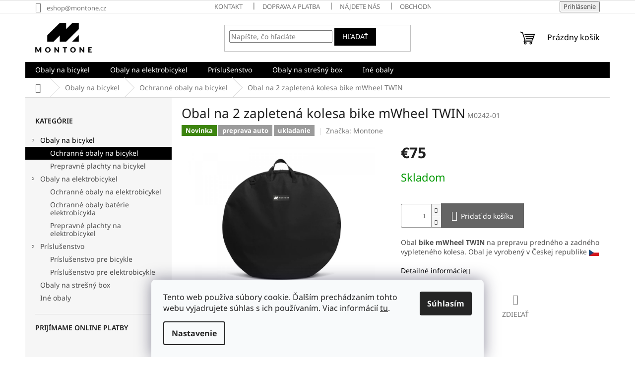

--- FILE ---
content_type: text/html; charset=utf-8
request_url: https://www.montone.sk/obal-na-2-zapletena-kolesa-bike-mwheel-twin/
body_size: 24065
content:
<!doctype html><html lang="sk" dir="ltr" class="header-background-light external-fonts-loaded"><head><meta charset="utf-8" /><meta name="viewport" content="width=device-width,initial-scale=1" /><title>Obal na 2 zapletená kolesa bike mWheel TWIN - MONTONE</title><link rel="preconnect" href="https://cdn.myshoptet.com" /><link rel="dns-prefetch" href="https://cdn.myshoptet.com" /><link rel="preload" href="https://cdn.myshoptet.com/prj/dist/master/cms/libs/jquery/jquery-1.11.3.min.js" as="script" /><link href="https://cdn.myshoptet.com/prj/dist/master/cms/templates/frontend_templates/shared/css/font-face/noto-sans.css" rel="stylesheet"><link href="https://cdn.myshoptet.com/prj/dist/master/shop/dist/font-shoptet-11.css.62c94c7785ff2cea73b2.css" rel="stylesheet"><script>
dataLayer = [];
dataLayer.push({'shoptet' : {
    "pageId": 759,
    "pageType": "productDetail",
    "currency": "EUR",
    "currencyInfo": {
        "decimalSeparator": ",",
        "exchangeRate": 1,
        "priceDecimalPlaces": 2,
        "symbol": "\u20ac",
        "symbolLeft": 1,
        "thousandSeparator": " "
    },
    "language": "sk",
    "projectId": 399430,
    "product": {
        "id": 359,
        "guid": "5396c1f0-9371-11ee-b59b-c23895735dfc",
        "hasVariants": false,
        "codes": [
            {
                "code": "M0242-01"
            }
        ],
        "code": "M0242-01",
        "name": "Obal na 2 zapleten\u00e1 kolesa bike mWheel TWIN",
        "appendix": "",
        "weight": 0.69999999999999996,
        "manufacturer": "Montone",
        "manufacturerGuid": "1EF5333BAAF969C0A901DA0BA3DED3EE",
        "currentCategory": "Obaly na bicykel | Ochrann\u00e9 obaly na bicykel",
        "currentCategoryGuid": "f292e80b-7f86-11ed-88b4-ac1f6b0076ec",
        "defaultCategory": "Obaly na bicykel | Ochrann\u00e9 obaly na bicykel",
        "defaultCategoryGuid": "f292e80b-7f86-11ed-88b4-ac1f6b0076ec",
        "currency": "EUR",
        "priceWithVat": 75
    },
    "cartInfo": {
        "id": null,
        "freeShipping": false,
        "freeShippingFrom": 140,
        "leftToFreeGift": {
            "formattedPrice": "\u20ac0",
            "priceLeft": 0
        },
        "freeGift": false,
        "leftToFreeShipping": {
            "priceLeft": 140,
            "dependOnRegion": 0,
            "formattedPrice": "\u20ac140"
        },
        "discountCoupon": [],
        "getNoBillingShippingPrice": {
            "withoutVat": 0,
            "vat": 0,
            "withVat": 0
        },
        "cartItems": [],
        "taxMode": "ORDINARY"
    },
    "cart": [],
    "customer": {
        "priceRatio": 1,
        "priceListId": 1,
        "groupId": null,
        "registered": false,
        "mainAccount": false
    }
}});
dataLayer.push({'cookie_consent' : {
    "marketing": "denied",
    "analytics": "denied"
}});
document.addEventListener('DOMContentLoaded', function() {
    shoptet.consent.onAccept(function(agreements) {
        if (agreements.length == 0) {
            return;
        }
        dataLayer.push({
            'cookie_consent' : {
                'marketing' : (agreements.includes(shoptet.config.cookiesConsentOptPersonalisation)
                    ? 'granted' : 'denied'),
                'analytics': (agreements.includes(shoptet.config.cookiesConsentOptAnalytics)
                    ? 'granted' : 'denied')
            },
            'event': 'cookie_consent'
        });
    });
});
</script>
<meta property="og:type" content="website"><meta property="og:site_name" content="montone.sk"><meta property="og:url" content="https://www.montone.sk/obal-na-2-zapletena-kolesa-bike-mwheel-twin/"><meta property="og:title" content="Obal na 2 zapletená kolesa bike mWheel TWIN - MONTONE"><meta name="author" content="MONTONE"><meta name="web_author" content="Shoptet.sk"><meta name="dcterms.rightsHolder" content="www.montone.sk"><meta name="robots" content="index,follow"><meta property="og:image" content="https://cdn.myshoptet.com/usr/www.montone.sk/user/shop/big/359-5_1-obal-na-kolo-mwheel-twin.jpg?656f2619"><meta property="og:description" content="Obal na 2 zapletená kolesa bike mWheel TWIN. Obal bike mWheel TWIN na prepravu predného a zadného vypleteného kolesa. Obal je vyrobený v Českej republike "><meta name="description" content="Obal na 2 zapletená kolesa bike mWheel TWIN. Obal bike mWheel TWIN na prepravu predného a zadného vypleteného kolesa. Obal je vyrobený v Českej republike "><meta name="google-site-verification" content="Qfv9sjk7DWB24E_-Cw5ZiT3sHXwD3-FupPr1BC4_GDU"><meta property="product:price:amount" content="75"><meta property="product:price:currency" content="EUR"><style>:root {--color-primary: #000000;--color-primary-h: 0;--color-primary-s: 0%;--color-primary-l: 0%;--color-primary-hover: #656565;--color-primary-hover-h: 0;--color-primary-hover-s: 0%;--color-primary-hover-l: 40%;--color-secondary: #656565;--color-secondary-h: 0;--color-secondary-s: 0%;--color-secondary-l: 40%;--color-secondary-hover: #9b9b9b;--color-secondary-hover-h: 0;--color-secondary-hover-s: 0%;--color-secondary-hover-l: 61%;--color-tertiary: #000000;--color-tertiary-h: 0;--color-tertiary-s: 0%;--color-tertiary-l: 0%;--color-tertiary-hover: #000000;--color-tertiary-hover-h: 0;--color-tertiary-hover-s: 0%;--color-tertiary-hover-l: 0%;--color-header-background: #ffffff;--template-font: "Noto Sans";--template-headings-font: "Noto Sans";--header-background-url: none;--cookies-notice-background: #F8FAFB;--cookies-notice-color: #252525;--cookies-notice-button-hover: #27263f;--cookies-notice-link-hover: #3b3a5f;--templates-update-management-preview-mode-content: "Náhľad aktualizácií šablóny je aktívny pre váš prehliadač."}</style>
    
    <link href="https://cdn.myshoptet.com/prj/dist/master/shop/dist/main-11.less.5a24dcbbdabfd189c152.css" rel="stylesheet" />
                <link href="https://cdn.myshoptet.com/prj/dist/master/shop/dist/mobile-header-v1-11.less.1ee105d41b5f713c21aa.css" rel="stylesheet" />
    
    <script>var shoptet = shoptet || {};</script>
    <script src="https://cdn.myshoptet.com/prj/dist/master/shop/dist/main-3g-header.js.05f199e7fd2450312de2.js"></script>
<!-- User include --><!-- api 473(125) html code header -->

                <style>
                    #order-billing-methods .radio-wrapper[data-guid="133546ea-9b1e-11ed-88b4-ac1f6b0076ec"]:not(.cggooglepay), #order-billing-methods .radio-wrapper[data-guid="efdca7ae-96db-11eb-ac23-ac1f6b0076ec"]:not(.cgapplepay) {
                        display: none;
                    }
                </style>
                <script type="text/javascript">
                    document.addEventListener('DOMContentLoaded', function() {
                        if (getShoptetDataLayer('pageType') === 'billingAndShipping') {
                            
                try {
                    if (window.ApplePaySession && window.ApplePaySession.canMakePayments()) {
                        document.querySelector('#order-billing-methods .radio-wrapper[data-guid="efdca7ae-96db-11eb-ac23-ac1f6b0076ec"]').classList.add('cgapplepay');
                    }
                } catch (err) {} 
            
                            
                const cgBaseCardPaymentMethod = {
                        type: 'CARD',
                        parameters: {
                            allowedAuthMethods: ["PAN_ONLY", "CRYPTOGRAM_3DS"],
                            allowedCardNetworks: [/*"AMEX", "DISCOVER", "INTERAC", "JCB",*/ "MASTERCARD", "VISA"]
                        }
                };
                
                function cgLoadScript(src, callback)
                {
                    var s,
                        r,
                        t;
                    r = false;
                    s = document.createElement('script');
                    s.type = 'text/javascript';
                    s.src = src;
                    s.onload = s.onreadystatechange = function() {
                        if ( !r && (!this.readyState || this.readyState == 'complete') )
                        {
                            r = true;
                            callback();
                        }
                    };
                    t = document.getElementsByTagName('script')[0];
                    t.parentNode.insertBefore(s, t);
                } 
                
                function cgGetGoogleIsReadyToPayRequest() {
                    return Object.assign(
                        {},
                        {
                            apiVersion: 2,
                            apiVersionMinor: 0
                        },
                        {
                            allowedPaymentMethods: [cgBaseCardPaymentMethod]
                        }
                    );
                }

                function onCgGooglePayLoaded() {
                    let paymentsClient = new google.payments.api.PaymentsClient({environment: 'PRODUCTION'});
                    paymentsClient.isReadyToPay(cgGetGoogleIsReadyToPayRequest()).then(function(response) {
                        if (response.result) {
                            document.querySelector('#order-billing-methods .radio-wrapper[data-guid="133546ea-9b1e-11ed-88b4-ac1f6b0076ec"]').classList.add('cggooglepay');	 	 	 	 	 
                        }
                    })
                    .catch(function(err) {});
                }
                
                cgLoadScript('https://pay.google.com/gp/p/js/pay.js', onCgGooglePayLoaded);
            
                        }
                    });
                </script> 
                
<!-- /User include --><link rel="shortcut icon" href="/favicon.ico" type="image/x-icon" /><link rel="canonical" href="https://www.montone.sk/obal-na-2-zapletena-kolesa-bike-mwheel-twin/" />    <!-- Global site tag (gtag.js) - Google Analytics -->
    <script async src="https://www.googletagmanager.com/gtag/js?id=G-M5KRSJ05ND"></script>
    <script>
        
        window.dataLayer = window.dataLayer || [];
        function gtag(){dataLayer.push(arguments);}
        

                    console.debug('default consent data');

            gtag('consent', 'default', {"ad_storage":"denied","analytics_storage":"denied","ad_user_data":"denied","ad_personalization":"denied","wait_for_update":500});
            dataLayer.push({
                'event': 'default_consent'
            });
        
        gtag('js', new Date());

        
                gtag('config', 'G-M5KRSJ05ND', {"groups":"GA4","send_page_view":false,"content_group":"productDetail","currency":"EUR","page_language":"sk"});
        
                gtag('config', 'AW-16720742925');
        
        
        
        
        
                    gtag('event', 'page_view', {"send_to":"GA4","page_language":"sk","content_group":"productDetail","currency":"EUR"});
        
                gtag('set', 'currency', 'EUR');

        gtag('event', 'view_item', {
            "send_to": "UA",
            "items": [
                {
                    "id": "M0242-01",
                    "name": "Obal na 2 zapleten\u00e1 kolesa bike mWheel TWIN",
                    "category": "Obaly na bicykel \/ Ochrann\u00e9 obaly na bicykel",
                                        "brand": "Montone",
                                                            "price": 61.98
                }
            ]
        });
        
        
        
        
        
                    gtag('event', 'view_item', {"send_to":"GA4","page_language":"sk","content_group":"productDetail","value":61.979999999999997,"currency":"EUR","items":[{"item_id":"M0242-01","item_name":"Obal na 2 zapleten\u00e1 kolesa bike mWheel TWIN","item_brand":"Montone","item_category":"Obaly na bicykel","item_category2":"Ochrann\u00e9 obaly na bicykel","price":61.979999999999997,"quantity":1,"index":0}]});
        
        
        
        
        
        
        
        document.addEventListener('DOMContentLoaded', function() {
            if (typeof shoptet.tracking !== 'undefined') {
                for (var id in shoptet.tracking.bannersList) {
                    gtag('event', 'view_promotion', {
                        "send_to": "UA",
                        "promotions": [
                            {
                                "id": shoptet.tracking.bannersList[id].id,
                                "name": shoptet.tracking.bannersList[id].name,
                                "position": shoptet.tracking.bannersList[id].position
                            }
                        ]
                    });
                }
            }

            shoptet.consent.onAccept(function(agreements) {
                if (agreements.length !== 0) {
                    console.debug('gtag consent accept');
                    var gtagConsentPayload =  {
                        'ad_storage': agreements.includes(shoptet.config.cookiesConsentOptPersonalisation)
                            ? 'granted' : 'denied',
                        'analytics_storage': agreements.includes(shoptet.config.cookiesConsentOptAnalytics)
                            ? 'granted' : 'denied',
                                                                                                'ad_user_data': agreements.includes(shoptet.config.cookiesConsentOptPersonalisation)
                            ? 'granted' : 'denied',
                        'ad_personalization': agreements.includes(shoptet.config.cookiesConsentOptPersonalisation)
                            ? 'granted' : 'denied',
                        };
                    console.debug('update consent data', gtagConsentPayload);
                    gtag('consent', 'update', gtagConsentPayload);
                    dataLayer.push(
                        { 'event': 'update_consent' }
                    );
                }
            });
        });
    </script>
<script>
    (function(t, r, a, c, k, i, n, g) { t['ROIDataObject'] = k;
    t[k]=t[k]||function(){ (t[k].q=t[k].q||[]).push(arguments) },t[k].c=i;n=r.createElement(a),
    g=r.getElementsByTagName(a)[0];n.async=1;n.src=c;g.parentNode.insertBefore(n,g)
    })(window, document, 'script', '//www.heureka.sk/ocm/sdk.js?source=shoptet&version=2&page=product_detail', 'heureka', 'sk');

    heureka('set_user_consent', 0);
</script>
</head><body class="desktop id-759 in-ochranne-obaly-na-bicykel template-11 type-product type-detail multiple-columns-body columns-3 ums_forms_redesign--off ums_a11y_category_page--on ums_discussion_rating_forms--off ums_flags_display_unification--on ums_a11y_login--on mobile-header-version-1"><noscript>
    <style>
        #header {
            padding-top: 0;
            position: relative !important;
            top: 0;
        }
        .header-navigation {
            position: relative !important;
        }
        .overall-wrapper {
            margin: 0 !important;
        }
        body:not(.ready) {
            visibility: visible !important;
        }
    </style>
    <div class="no-javascript">
        <div class="no-javascript__title">Musíte zmeniť nastavenie vášho prehliadača</div>
        <div class="no-javascript__text">Pozrite sa na: <a href="https://www.google.com/support/bin/answer.py?answer=23852">Ako povoliť JavaScript vo vašom prehliadači</a>.</div>
        <div class="no-javascript__text">Ak používate software na blokovanie reklám, možno bude potrebné, aby ste povolili JavaScript z tejto stránky.</div>
        <div class="no-javascript__text">Ďakujeme.</div>
    </div>
</noscript>

        <div id="fb-root"></div>
        <script>
            window.fbAsyncInit = function() {
                FB.init({
//                    appId            : 'your-app-id',
                    autoLogAppEvents : true,
                    xfbml            : true,
                    version          : 'v19.0'
                });
            };
        </script>
        <script async defer crossorigin="anonymous" src="https://connect.facebook.net/sk_SK/sdk.js"></script>    <div class="siteCookies siteCookies--bottom siteCookies--light js-siteCookies" role="dialog" data-testid="cookiesPopup" data-nosnippet>
        <div class="siteCookies__form">
            <div class="siteCookies__content">
                <div class="siteCookies__text">
                    Tento web používa súbory cookie. Ďalším prechádzaním tohto webu vyjadrujete súhlas s ich používaním. Viac informácií <a href="/podmienky-ochrany-osobnych-udajov/" target="\" _blank="" rel="\" noreferrer="">tu</a>.
                </div>
                <p class="siteCookies__links">
                    <button class="siteCookies__link js-cookies-settings" aria-label="Nastavenia cookies" data-testid="cookiesSettings">Nastavenie</button>
                </p>
            </div>
            <div class="siteCookies__buttonWrap">
                                <button class="siteCookies__button js-cookiesConsentSubmit" value="all" aria-label="Prijať cookies" data-testid="buttonCookiesAccept">Súhlasím</button>
            </div>
        </div>
        <script>
            document.addEventListener("DOMContentLoaded", () => {
                const siteCookies = document.querySelector('.js-siteCookies');
                document.addEventListener("scroll", shoptet.common.throttle(() => {
                    const st = document.documentElement.scrollTop;
                    if (st > 1) {
                        siteCookies.classList.add('siteCookies--scrolled');
                    } else {
                        siteCookies.classList.remove('siteCookies--scrolled');
                    }
                }, 100));
            });
        </script>
    </div>
<a href="#content" class="skip-link sr-only">Prejsť na obsah</a><div class="overall-wrapper"><div class="user-action"><div class="container">
    <div class="user-action-in">
                    <div id="login" class="user-action-login popup-widget login-widget" role="dialog" aria-labelledby="loginHeading">
        <div class="popup-widget-inner">
                            <h2 id="loginHeading">Prihlásenie k vášmu účtu</h2><div id="customerLogin"><form action="/action/Customer/Login/" method="post" id="formLoginIncluded" class="csrf-enabled formLogin" data-testid="formLogin"><input type="hidden" name="referer" value="" /><div class="form-group"><div class="input-wrapper email js-validated-element-wrapper no-label"><input type="email" name="email" class="form-control" autofocus placeholder="E-mailová adresa (napr. jan@novak.sk)" data-testid="inputEmail" autocomplete="email" required /></div></div><div class="form-group"><div class="input-wrapper password js-validated-element-wrapper no-label"><input type="password" name="password" class="form-control" placeholder="Heslo" data-testid="inputPassword" autocomplete="current-password" required /><span class="no-display">Nemôžete vyplniť toto pole</span><input type="text" name="surname" value="" class="no-display" /></div></div><div class="form-group"><div class="login-wrapper"><button type="submit" class="btn btn-secondary btn-text btn-login" data-testid="buttonSubmit">Prihlásiť sa</button><div class="password-helper"><a href="/registracia/" data-testid="signup" rel="nofollow">Nová registrácia</a><a href="/klient/zabudnute-heslo/" rel="nofollow">Zabudnuté heslo</a></div></div></div></form>
</div>                    </div>
    </div>

                            <div id="cart-widget" class="user-action-cart popup-widget cart-widget loader-wrapper" data-testid="popupCartWidget" role="dialog" aria-hidden="true">
    <div class="popup-widget-inner cart-widget-inner place-cart-here">
        <div class="loader-overlay">
            <div class="loader"></div>
        </div>
    </div>

    <div class="cart-widget-button">
        <a href="/kosik/" class="btn btn-conversion" id="continue-order-button" rel="nofollow" data-testid="buttonNextStep">Pokračovať do košíka</a>
    </div>
</div>
            </div>
</div>
</div><div class="top-navigation-bar" data-testid="topNavigationBar">

    <div class="container">

        <div class="top-navigation-contacts">
            <strong>Zákaznícka podpora:</strong><a href="mailto:eshop@montone.cz" class="project-email" data-testid="contactboxEmail"><span>eshop@montone.cz</span></a>        </div>

                            <div class="top-navigation-menu">
                <div class="top-navigation-menu-trigger"></div>
                <ul class="top-navigation-bar-menu">
                                            <li class="top-navigation-menu-item-29">
                            <a href="/kontakty/">Kontakt</a>
                        </li>
                                            <li class="top-navigation-menu-item-714">
                            <a href="/doprava-a-platba/">Doprava a platba</a>
                        </li>
                                            <li class="top-navigation-menu-item-734">
                            <a href="/najdete-nas/">Nájdete nás</a>
                        </li>
                                            <li class="top-navigation-menu-item-39">
                            <a href="/obchodne-podmienky/">Obchodné podmienky</a>
                        </li>
                                            <li class="top-navigation-menu-item-691">
                            <a href="/podmienky-ochrany-osobnych-udajov/">Podmienky ochrany osobných údajov</a>
                        </li>
                                            <li class="top-navigation-menu-item-755">
                            <a href="/na-stiahnutie/">Na stiahnutie</a>
                        </li>
                                    </ul>
                <ul class="top-navigation-bar-menu-helper"></ul>
            </div>
        
        <div class="top-navigation-tools">
            <div class="responsive-tools">
                <a href="#" class="toggle-window" data-target="search" aria-label="Hľadať" data-testid="linkSearchIcon"></a>
                                                            <a href="#" class="toggle-window" data-target="login"></a>
                                                    <a href="#" class="toggle-window" data-target="navigation" aria-label="Menu" data-testid="hamburgerMenu"></a>
            </div>
                        <button class="top-nav-button top-nav-button-login toggle-window" type="button" data-target="login" aria-haspopup="dialog" aria-controls="login" aria-expanded="false" data-testid="signin"><span>Prihlásenie</span></button>        </div>

    </div>

</div>
<header id="header"><div class="container navigation-wrapper">
    <div class="header-top">
        <div class="site-name-wrapper">
            <div class="site-name"><a href="/" data-testid="linkWebsiteLogo"><img src="https://cdn.myshoptet.com/usr/www.montone.sk/user/logos/logo_montone_vertical.png" alt="MONTONE" fetchpriority="low" /></a></div>        </div>
        <div class="search" itemscope itemtype="https://schema.org/WebSite">
            <meta itemprop="headline" content="Ochranné obaly na bicykel"/><meta itemprop="url" content="https://www.montone.sk"/><meta itemprop="text" content="Obal na 2 zapletená kolesa bike mWheel TWIN. Obal bike mWheel TWIN na prepravu predného a zadného vypleteného kolesa. Obal je vyrobený v Českej republike "/>            <form action="/action/ProductSearch/prepareString/" method="post"
    id="formSearchForm" class="search-form compact-form js-search-main"
    itemprop="potentialAction" itemscope itemtype="https://schema.org/SearchAction" data-testid="searchForm">
    <fieldset>
        <meta itemprop="target"
            content="https://www.montone.sk/vyhladavanie/?string={string}"/>
        <input type="hidden" name="language" value="sk"/>
        
            
<input
    type="search"
    name="string"
        class="query-input form-control search-input js-search-input"
    placeholder="Napíšte, čo hľadáte"
    autocomplete="off"
    required
    itemprop="query-input"
    aria-label="Vyhľadávanie"
    data-testid="searchInput"
>
            <button type="submit" class="btn btn-default" data-testid="searchBtn">Hľadať</button>
        
    </fieldset>
</form>
        </div>
        <div class="navigation-buttons">
                
    <a href="/kosik/" class="btn btn-icon toggle-window cart-count" data-target="cart" data-hover="true" data-redirect="true" data-testid="headerCart" rel="nofollow" aria-haspopup="dialog" aria-expanded="false" aria-controls="cart-widget">
        
                <span class="sr-only">Nákupný košík</span>
        
            <span class="cart-price visible-lg-inline-block" data-testid="headerCartPrice">
                                    Prázdny košík                            </span>
        
    
            </a>
        </div>
    </div>
    <nav id="navigation" aria-label="Hlavné menu" data-collapsible="true"><div class="navigation-in menu"><ul class="menu-level-1" role="menubar" data-testid="headerMenuItems"><li class="menu-item-740 ext" role="none"><a href="/obaly-na-bicykel/" data-testid="headerMenuItem" role="menuitem" aria-haspopup="true" aria-expanded="false"><b>Obaly na bicykel</b><span class="submenu-arrow"></span></a><ul class="menu-level-2" aria-label="Obaly na bicykel" tabindex="-1" role="menu"><li class="menu-item-759 active" role="none"><a href="/ochranne-obaly-na-bicykel/" class="menu-image" data-testid="headerMenuItem" tabindex="-1" aria-hidden="true"><img src="data:image/svg+xml,%3Csvg%20width%3D%22140%22%20height%3D%22100%22%20xmlns%3D%22http%3A%2F%2Fwww.w3.org%2F2000%2Fsvg%22%3E%3C%2Fsvg%3E" alt="" aria-hidden="true" width="140" height="100"  data-src="https://cdn.myshoptet.com/usr/www.montone.sk/user/categories/thumb/mbag_3_trup.jpg" fetchpriority="low" /></a><div><a href="/ochranne-obaly-na-bicykel/" data-testid="headerMenuItem" role="menuitem"><span>Ochranné obaly na bicykel</span></a>
                        </div></li><li class="menu-item-765" role="none"><a href="/prepravne-plachty-na-bicykel/" class="menu-image" data-testid="headerMenuItem" tabindex="-1" aria-hidden="true"><img src="data:image/svg+xml,%3Csvg%20width%3D%22140%22%20height%3D%22100%22%20xmlns%3D%22http%3A%2F%2Fwww.w3.org%2F2000%2Fsvg%22%3E%3C%2Fsvg%3E" alt="" aria-hidden="true" width="140" height="100"  data-src="https://cdn.myshoptet.com/usr/www.montone.sk/user/categories/thumb/1_plachta_na_kola_mcaravan.jpg" fetchpriority="low" /></a><div><a href="/prepravne-plachty-na-bicykel/" data-testid="headerMenuItem" role="menuitem"><span>Prepravné plachty na bicykel</span></a>
                        </div></li></ul></li>
<li class="menu-item-743 ext" role="none"><a href="/obaly-na-elektrobicykel/" data-testid="headerMenuItem" role="menuitem" aria-haspopup="true" aria-expanded="false"><b>Obaly na elektrobicykel</b><span class="submenu-arrow"></span></a><ul class="menu-level-2" aria-label="Obaly na elektrobicykel" tabindex="-1" role="menu"><li class="menu-item-768" role="none"><a href="/ochranne-obaly-na-elektrobicykel/" class="menu-image" data-testid="headerMenuItem" tabindex="-1" aria-hidden="true"><img src="data:image/svg+xml,%3Csvg%20width%3D%22140%22%20height%3D%22100%22%20xmlns%3D%22http%3A%2F%2Fwww.w3.org%2F2000%2Fsvg%22%3E%3C%2Fsvg%3E" alt="" aria-hidden="true" width="140" height="100"  data-src="https://cdn.myshoptet.com/usr/www.montone.sk/user/categories/thumb/mbag_3_e_trup.jpg" fetchpriority="low" /></a><div><a href="/ochranne-obaly-na-elektrobicykel/" data-testid="headerMenuItem" role="menuitem"><span>Ochranné obaly na elektrobicykel</span></a>
                        </div></li><li class="menu-item-771" role="none"><a href="/ochranne-obaly-baterie-elektrobicykla/" class="menu-image" data-testid="headerMenuItem" tabindex="-1" aria-hidden="true"><img src="data:image/svg+xml,%3Csvg%20width%3D%22140%22%20height%3D%22100%22%20xmlns%3D%22http%3A%2F%2Fwww.w3.org%2F2000%2Fsvg%22%3E%3C%2Fsvg%3E" alt="" aria-hidden="true" width="140" height="100"  data-src="https://cdn.myshoptet.com/usr/www.montone.sk/user/categories/thumb/e-bike_mcover_1.jpg" fetchpriority="low" /></a><div><a href="/ochranne-obaly-baterie-elektrobicykla/" data-testid="headerMenuItem" role="menuitem"><span>Ochranné obaly batérie elektrobicykla</span></a>
                        </div></li><li class="menu-item-774" role="none"><a href="/prepravne-plachty-na-elektrobicykel/" class="menu-image" data-testid="headerMenuItem" tabindex="-1" aria-hidden="true"><img src="data:image/svg+xml,%3Csvg%20width%3D%22140%22%20height%3D%22100%22%20xmlns%3D%22http%3A%2F%2Fwww.w3.org%2F2000%2Fsvg%22%3E%3C%2Fsvg%3E" alt="" aria-hidden="true" width="140" height="100"  data-src="https://cdn.myshoptet.com/usr/www.montone.sk/user/categories/thumb/1_plachta_na_kola_mcaravan.jpg" fetchpriority="low" /></a><div><a href="/prepravne-plachty-na-elektrobicykel/" data-testid="headerMenuItem" role="menuitem"><span>Prepravné plachty na elektrobicykel</span></a>
                        </div></li></ul></li>
<li class="menu-item-746 ext" role="none"><a href="/prislusenstvo/" data-testid="headerMenuItem" role="menuitem" aria-haspopup="true" aria-expanded="false"><b>Príslušenstvo</b><span class="submenu-arrow"></span></a><ul class="menu-level-2" aria-label="Príslušenstvo" tabindex="-1" role="menu"><li class="menu-item-777" role="none"><a href="/prislusenstvo-pre-bicykle/" class="menu-image" data-testid="headerMenuItem" tabindex="-1" aria-hidden="true"><img src="data:image/svg+xml,%3Csvg%20width%3D%22140%22%20height%3D%22100%22%20xmlns%3D%22http%3A%2F%2Fwww.w3.org%2F2000%2Fsvg%22%3E%3C%2Fsvg%3E" alt="" aria-hidden="true" width="140" height="100"  data-src="https://cdn.myshoptet.com/usr/www.montone.sk/user/categories/thumb/1__ochranna_vlozka_mprotection.jpg" fetchpriority="low" /></a><div><a href="/prislusenstvo-pre-bicykle/" data-testid="headerMenuItem" role="menuitem"><span>Príslušenstvo pre bicykle</span></a>
                        </div></li><li class="menu-item-780" role="none"><a href="/prislusenstvo-pre-elektrobicykle/" class="menu-image" data-testid="headerMenuItem" tabindex="-1" aria-hidden="true"><img src="data:image/svg+xml,%3Csvg%20width%3D%22140%22%20height%3D%22100%22%20xmlns%3D%22http%3A%2F%2Fwww.w3.org%2F2000%2Fsvg%22%3E%3C%2Fsvg%3E" alt="" aria-hidden="true" width="140" height="100"  data-src="https://cdn.myshoptet.com/usr/www.montone.sk/user/categories/thumb/mhandel_msaddle_1.jpg" fetchpriority="low" /></a><div><a href="/prislusenstvo-pre-elektrobicykle/" data-testid="headerMenuItem" role="menuitem"><span>Príslušenstvo pre elektrobicykle</span></a>
                        </div></li></ul></li>
<li class="menu-item-786" role="none"><a href="/obaly-na-stresny-box/" data-testid="headerMenuItem" role="menuitem" aria-expanded="false"><b>Obaly na strešný box</b></a></li>
<li class="menu-item-794" role="none"><a href="/ine-obaly/" data-testid="headerMenuItem" role="menuitem" aria-expanded="false"><b>Iné obaly</b></a></li>
</ul>
    <ul class="navigationActions" role="menu">
                            <li role="none">
                                    <a href="/login/?backTo=%2Fobal-na-2-zapletena-kolesa-bike-mwheel-twin%2F" rel="nofollow" data-testid="signin" role="menuitem"><span>Prihlásenie</span></a>
                            </li>
                        </ul>
</div><span class="navigation-close"></span></nav><div class="menu-helper" data-testid="hamburgerMenu"><span>Viac</span></div>
</div></header><!-- / header -->


                    <div class="container breadcrumbs-wrapper">
            <div class="breadcrumbs navigation-home-icon-wrapper" itemscope itemtype="https://schema.org/BreadcrumbList">
                                                                            <span id="navigation-first" data-basetitle="MONTONE" itemprop="itemListElement" itemscope itemtype="https://schema.org/ListItem">
                <a href="/" itemprop="item" class="navigation-home-icon"><span class="sr-only" itemprop="name">Domov</span></a>
                <span class="navigation-bullet">/</span>
                <meta itemprop="position" content="1" />
            </span>
                                <span id="navigation-1" itemprop="itemListElement" itemscope itemtype="https://schema.org/ListItem">
                <a href="/obaly-na-bicykel/" itemprop="item" data-testid="breadcrumbsSecondLevel"><span itemprop="name">Obaly na bicykel</span></a>
                <span class="navigation-bullet">/</span>
                <meta itemprop="position" content="2" />
            </span>
                                <span id="navigation-2" itemprop="itemListElement" itemscope itemtype="https://schema.org/ListItem">
                <a href="/ochranne-obaly-na-bicykel/" itemprop="item" data-testid="breadcrumbsSecondLevel"><span itemprop="name">Ochranné obaly na bicykel</span></a>
                <span class="navigation-bullet">/</span>
                <meta itemprop="position" content="3" />
            </span>
                                            <span id="navigation-3" itemprop="itemListElement" itemscope itemtype="https://schema.org/ListItem" data-testid="breadcrumbsLastLevel">
                <meta itemprop="item" content="https://www.montone.sk/obal-na-2-zapletena-kolesa-bike-mwheel-twin/" />
                <meta itemprop="position" content="4" />
                <span itemprop="name" data-title="Obal na 2 zapletená kolesa bike mWheel TWIN">Obal na 2 zapletená kolesa bike mWheel TWIN <span class="appendix"></span></span>
            </span>
            </div>
        </div>
    
<div id="content-wrapper" class="container content-wrapper">
    
    <div class="content-wrapper-in">
                                                <aside class="sidebar sidebar-left"  data-testid="sidebarMenu">
                                                                                                <div class="sidebar-inner">
                                                                                                        <div class="box box-bg-variant box-categories">    <div class="skip-link__wrapper">
        <span id="categories-start" class="skip-link__target js-skip-link__target sr-only" tabindex="-1">&nbsp;</span>
        <a href="#categories-end" class="skip-link skip-link--start sr-only js-skip-link--start">Preskočiť kategórie</a>
    </div>

<h4>Kategórie</h4>


<div id="categories"><div class="categories cat-01 expandable active expanded" id="cat-740"><div class="topic child-active"><a href="/obaly-na-bicykel/">Obaly na bicykel<span class="cat-trigger">&nbsp;</span></a></div>

                    <ul class=" active expanded">
                                        <li class="
                active                                                 ">
                <a href="/ochranne-obaly-na-bicykel/">
                    Ochranné obaly na bicykel
                                    </a>
                                                                </li>
                                <li >
                <a href="/prepravne-plachty-na-bicykel/">
                    Prepravné plachty na bicykel
                                    </a>
                                                                </li>
                </ul>
    </div><div class="categories cat-02 expandable expanded" id="cat-743"><div class="topic"><a href="/obaly-na-elektrobicykel/">Obaly na elektrobicykel<span class="cat-trigger">&nbsp;</span></a></div>

                    <ul class=" expanded">
                                        <li >
                <a href="/ochranne-obaly-na-elektrobicykel/">
                    Ochranné obaly na elektrobicykel
                                    </a>
                                                                </li>
                                <li >
                <a href="/ochranne-obaly-baterie-elektrobicykla/">
                    Ochranné obaly batérie elektrobicykla
                                    </a>
                                                                </li>
                                <li >
                <a href="/prepravne-plachty-na-elektrobicykel/">
                    Prepravné plachty na elektrobicykel
                                    </a>
                                                                </li>
                </ul>
    </div><div class="categories cat-01 expandable expanded" id="cat-746"><div class="topic"><a href="/prislusenstvo/">Príslušenstvo<span class="cat-trigger">&nbsp;</span></a></div>

                    <ul class=" expanded">
                                        <li >
                <a href="/prislusenstvo-pre-bicykle/">
                    Príslušenstvo pre bicykle
                                    </a>
                                                                </li>
                                <li >
                <a href="/prislusenstvo-pre-elektrobicykle/">
                    Príslušenstvo pre elektrobicykle
                                    </a>
                                                                </li>
                </ul>
    </div><div class="categories cat-02 expanded" id="cat-786"><div class="topic"><a href="/obaly-na-stresny-box/">Obaly na strešný box<span class="cat-trigger">&nbsp;</span></a></div></div><div class="categories cat-01 expanded" id="cat-794"><div class="topic"><a href="/ine-obaly/">Iné obaly<span class="cat-trigger">&nbsp;</span></a></div></div>        </div>

    <div class="skip-link__wrapper">
        <a href="#categories-start" class="skip-link skip-link--end sr-only js-skip-link--end" tabindex="-1" hidden>Preskočiť kategórie</a>
        <span id="categories-end" class="skip-link__target js-skip-link__target sr-only" tabindex="-1">&nbsp;</span>
    </div>
</div>
                                                                                                            <div class="box box-bg-default box-sm box-onlinePayments"><h4><span>Prijímame online platby</span></h4>
<p class="text-center">
    <img src="data:image/svg+xml,%3Csvg%20width%3D%22148%22%20height%3D%2234%22%20xmlns%3D%22http%3A%2F%2Fwww.w3.org%2F2000%2Fsvg%22%3E%3C%2Fsvg%3E" alt="Logá kreditných kariet" width="148" height="34"  data-src="https://cdn.myshoptet.com/prj/dist/master/cms/img/common/payment_logos/payments.png" fetchpriority="low" />
</p>
</div>
                                                                        <div class="banner"><div class="banner-wrapper banner6"><a href="https://www.montone.sk/bike-mkayak-cover--blue-and-purple/" data-ec-promo-id="16" target="_blank" class="extended-empty" ><img data-src="https://cdn.myshoptet.com/usr/www.montone.sk/user/banners/_jld9124_315.jpg?6220e118" src="data:image/svg+xml,%3Csvg%20width%3D%22315%22%20height%3D%22273%22%20xmlns%3D%22http%3A%2F%2Fwww.w3.org%2F2000%2Fsvg%22%3E%3C%2Fsvg%3E" fetchpriority="low" alt="Bike mKayak" width="315" height="273" /><span class="extended-banner-texts"></span></a></div></div>
                                        </div>
                                                            </aside>
                            <main id="content" class="content narrow">
                            
<div class="p-detail" itemscope itemtype="https://schema.org/Product">

    
    <meta itemprop="name" content="Obal na 2 zapletená kolesa bike mWheel TWIN" />
    <meta itemprop="category" content="Úvodná stránka &gt; Obaly na bicykel &gt; Ochranné obaly na bicykel &gt; Obal na 2 zapletená kolesa bike mWheel TWIN" />
    <meta itemprop="url" content="https://www.montone.sk/obal-na-2-zapletena-kolesa-bike-mwheel-twin/" />
    <meta itemprop="image" content="https://cdn.myshoptet.com/usr/www.montone.sk/user/shop/big/359-5_1-obal-na-kolo-mwheel-twin.jpg?656f2619" />
            <meta itemprop="description" content="Obal bike mWheel TWIN na prepravu predného a zadného vypleteného kolesa. Obal je vyrobený v Českej republike " />
                <span class="js-hidden" itemprop="manufacturer" itemscope itemtype="https://schema.org/Organization">
            <meta itemprop="name" content="Montone" />
        </span>
        <span class="js-hidden" itemprop="brand" itemscope itemtype="https://schema.org/Brand">
            <meta itemprop="name" content="Montone" />
        </span>
                            <meta itemprop="gtin13" content="8594204480390" />            
        <div class="p-detail-inner">

        <div class="p-detail-inner-header">
            <h1>
                  Obal na 2 zapletená kolesa bike mWheel TWIN            </h1>

                <span class="p-code">
        <span class="p-code-label">Kód:</span>
                    <span>M0242-01</span>
            </span>
        </div>

        <form action="/action/Cart/addCartItem/" method="post" id="product-detail-form" class="pr-action csrf-enabled" data-testid="formProduct">

            <meta itemprop="productID" content="359" /><meta itemprop="identifier" content="5396c1f0-9371-11ee-b59b-c23895735dfc" /><meta itemprop="sku" content="M0242-01" /><span itemprop="offers" itemscope itemtype="https://schema.org/Offer"><link itemprop="availability" href="https://schema.org/InStock" /><meta itemprop="url" content="https://www.montone.sk/obal-na-2-zapletena-kolesa-bike-mwheel-twin/" /><meta itemprop="price" content="75.00" /><meta itemprop="priceCurrency" content="EUR" /><link itemprop="itemCondition" href="https://schema.org/NewCondition" /><meta itemprop="warranty" content="2 roky" /></span><input type="hidden" name="productId" value="359" /><input type="hidden" name="priceId" value="476" /><input type="hidden" name="language" value="sk" />

            <div class="row product-top">

                <div class="col-xs-12">

                    <div class="p-detail-info">
                                                    
                <div class="flags flags-default flags-inline">            <span class="flag flag-new">
            Novinka
    </span>
    <span class="flag flag-custom1" style="background-color:#9b9b9b;">
            preprava auto
    </span>
    <span class="flag flag-custom3" style="background-color:#9b9b9b;">
            ukladanie
    </span>
        
                
    </div>
    

    
                        
                        
                                                    <div><a href="/znacka/akademiks/" data-testid="productCardBrandName">Značka: <span>Montone</span></a></div>
                        
                    </div>

                </div>

                <div class="col-xs-12 col-lg-6 p-image-wrapper">

                    
                    <div class="p-image" style="" data-testid="mainImage">

                        

    


                        

<a href="https://cdn.myshoptet.com/usr/www.montone.sk/user/shop/big/359-5_1-obal-na-kolo-mwheel-twin.jpg?656f2619" class="p-main-image cloud-zoom" data-href="https://cdn.myshoptet.com/usr/www.montone.sk/user/shop/orig/359-5_1-obal-na-kolo-mwheel-twin.jpg?656f2619"><img src="https://cdn.myshoptet.com/usr/www.montone.sk/user/shop/big/359-5_1-obal-na-kolo-mwheel-twin.jpg?656f2619" alt="1 obal na kolo mWheel TWIN" width="1024" height="768"  fetchpriority="high" />
</a>                    </div>

                    
    <div class="p-thumbnails-wrapper">

        <div class="p-thumbnails">

            <div class="p-thumbnails-inner">

                <div>
                                                                                        <a href="https://cdn.myshoptet.com/usr/www.montone.sk/user/shop/big/359-5_1-obal-na-kolo-mwheel-twin.jpg?656f2619" class="p-thumbnail highlighted">
                            <img src="data:image/svg+xml,%3Csvg%20width%3D%22100%22%20height%3D%22100%22%20xmlns%3D%22http%3A%2F%2Fwww.w3.org%2F2000%2Fsvg%22%3E%3C%2Fsvg%3E" alt="1 obal na kolo mWheel TWIN" width="100" height="100"  data-src="https://cdn.myshoptet.com/usr/www.montone.sk/user/shop/related/359-5_1-obal-na-kolo-mwheel-twin.jpg?656f2619" fetchpriority="low" />
                        </a>
                        <a href="https://cdn.myshoptet.com/usr/www.montone.sk/user/shop/big/359-5_1-obal-na-kolo-mwheel-twin.jpg?656f2619" class="cbox-gal" data-gallery="lightbox[gallery]" data-alt="1 obal na kolo mWheel TWIN"></a>
                                                                    <a href="https://cdn.myshoptet.com/usr/www.montone.sk/user/shop/big/359-6_2-obal-na-kolo-mwheel-twin.jpg?656f2619" class="p-thumbnail">
                            <img src="data:image/svg+xml,%3Csvg%20width%3D%22100%22%20height%3D%22100%22%20xmlns%3D%22http%3A%2F%2Fwww.w3.org%2F2000%2Fsvg%22%3E%3C%2Fsvg%3E" alt="2 obal na kolo mWheel TWIN" width="100" height="100"  data-src="https://cdn.myshoptet.com/usr/www.montone.sk/user/shop/related/359-6_2-obal-na-kolo-mwheel-twin.jpg?656f2619" fetchpriority="low" />
                        </a>
                        <a href="https://cdn.myshoptet.com/usr/www.montone.sk/user/shop/big/359-6_2-obal-na-kolo-mwheel-twin.jpg?656f2619" class="cbox-gal" data-gallery="lightbox[gallery]" data-alt="2 obal na kolo mWheel TWIN"></a>
                                                                    <a href="https://cdn.myshoptet.com/usr/www.montone.sk/user/shop/big/359-7_3-obal-na-kolo-mwheel-twin.jpg?656f261a" class="p-thumbnail">
                            <img src="data:image/svg+xml,%3Csvg%20width%3D%22100%22%20height%3D%22100%22%20xmlns%3D%22http%3A%2F%2Fwww.w3.org%2F2000%2Fsvg%22%3E%3C%2Fsvg%3E" alt="3 obal na kolo mWheel TWIN" width="100" height="100"  data-src="https://cdn.myshoptet.com/usr/www.montone.sk/user/shop/related/359-7_3-obal-na-kolo-mwheel-twin.jpg?656f261a" fetchpriority="low" />
                        </a>
                        <a href="https://cdn.myshoptet.com/usr/www.montone.sk/user/shop/big/359-7_3-obal-na-kolo-mwheel-twin.jpg?656f261a" class="cbox-gal" data-gallery="lightbox[gallery]" data-alt="3 obal na kolo mWheel TWIN"></a>
                                                                    <a href="https://cdn.myshoptet.com/usr/www.montone.sk/user/shop/big/359-8_4-obal-na-kolo-mwheel-twin.jpg?656f261a" class="p-thumbnail">
                            <img src="data:image/svg+xml,%3Csvg%20width%3D%22100%22%20height%3D%22100%22%20xmlns%3D%22http%3A%2F%2Fwww.w3.org%2F2000%2Fsvg%22%3E%3C%2Fsvg%3E" alt="4 obal na kolo mWheel TWIN" width="100" height="100"  data-src="https://cdn.myshoptet.com/usr/www.montone.sk/user/shop/related/359-8_4-obal-na-kolo-mwheel-twin.jpg?656f261a" fetchpriority="low" />
                        </a>
                        <a href="https://cdn.myshoptet.com/usr/www.montone.sk/user/shop/big/359-8_4-obal-na-kolo-mwheel-twin.jpg?656f261a" class="cbox-gal" data-gallery="lightbox[gallery]" data-alt="4 obal na kolo mWheel TWIN"></a>
                                                                    <a href="https://cdn.myshoptet.com/usr/www.montone.sk/user/shop/big/359-2_jld2888.jpg?656f240f" class="p-thumbnail">
                            <img src="data:image/svg+xml,%3Csvg%20width%3D%22100%22%20height%3D%22100%22%20xmlns%3D%22http%3A%2F%2Fwww.w3.org%2F2000%2Fsvg%22%3E%3C%2Fsvg%3E" alt="JLD2888" width="100" height="100"  data-src="https://cdn.myshoptet.com/usr/www.montone.sk/user/shop/related/359-2_jld2888.jpg?656f240f" fetchpriority="low" />
                        </a>
                        <a href="https://cdn.myshoptet.com/usr/www.montone.sk/user/shop/big/359-2_jld2888.jpg?656f240f" class="cbox-gal" data-gallery="lightbox[gallery]" data-alt="JLD2888"></a>
                                                                    <a href="https://cdn.myshoptet.com/usr/www.montone.sk/user/shop/big/359-3_jld2799.jpg?656f240f" class="p-thumbnail">
                            <img src="data:image/svg+xml,%3Csvg%20width%3D%22100%22%20height%3D%22100%22%20xmlns%3D%22http%3A%2F%2Fwww.w3.org%2F2000%2Fsvg%22%3E%3C%2Fsvg%3E" alt="JLD2799" width="100" height="100"  data-src="https://cdn.myshoptet.com/usr/www.montone.sk/user/shop/related/359-3_jld2799.jpg?656f240f" fetchpriority="low" />
                        </a>
                        <a href="https://cdn.myshoptet.com/usr/www.montone.sk/user/shop/big/359-3_jld2799.jpg?656f240f" class="cbox-gal" data-gallery="lightbox[gallery]" data-alt="JLD2799"></a>
                                                                    <a href="https://cdn.myshoptet.com/usr/www.montone.sk/user/shop/big/359-4_jld2860.jpg?656f240f" class="p-thumbnail">
                            <img src="data:image/svg+xml,%3Csvg%20width%3D%22100%22%20height%3D%22100%22%20xmlns%3D%22http%3A%2F%2Fwww.w3.org%2F2000%2Fsvg%22%3E%3C%2Fsvg%3E" alt="JLD2860" width="100" height="100"  data-src="https://cdn.myshoptet.com/usr/www.montone.sk/user/shop/related/359-4_jld2860.jpg?656f240f" fetchpriority="low" />
                        </a>
                        <a href="https://cdn.myshoptet.com/usr/www.montone.sk/user/shop/big/359-4_jld2860.jpg?656f240f" class="cbox-gal" data-gallery="lightbox[gallery]" data-alt="JLD2860"></a>
                                    </div>

            </div>

            <a href="#" class="thumbnail-prev"></a>
            <a href="#" class="thumbnail-next"></a>

        </div>

    </div>


                </div>

                <div class="col-xs-12 col-lg-6 p-info-wrapper">

                    
                    
                        <div class="p-final-price-wrapper">

                                                                                    <strong class="price-final" data-testid="productCardPrice">
            <span class="price-final-holder">
                €75
    

        </span>
    </strong>
                                                            <span class="price-measure">
                    
                        </span>
                            

                        </div>

                    
                    
                                                                                    <div class="availability-value" title="Dostupnosť">
                                    

    
    <span class="availability-label" style="color: #009901" data-testid="labelAvailability">
                    Skladom            </span>
    
                                </div>
                                                    
                        <table class="detail-parameters">
                            <tbody>
                            
                            
                            
                                                                                    </tbody>
                        </table>

                                                                            
                            <div class="add-to-cart" data-testid="divAddToCart">
                
<span class="quantity">
    <span
        class="increase-tooltip js-increase-tooltip"
        data-trigger="manual"
        data-container="body"
        data-original-title="Nie je možné zakúpiť viac než 9999 ks."
        aria-hidden="true"
        role="tooltip"
        data-testid="tooltip">
    </span>

    <span
        class="decrease-tooltip js-decrease-tooltip"
        data-trigger="manual"
        data-container="body"
        data-original-title="Minimálne množstvo, ktoré je možné zakúpiť je 1 ks."
        aria-hidden="true"
        role="tooltip"
        data-testid="tooltip">
    </span>
    <label>
        <input
            type="number"
            name="amount"
            value="1"
            class="amount"
            autocomplete="off"
            data-decimals="0"
                        step="1"
            min="1"
            max="9999"
            aria-label="Množstvo"
            data-testid="cartAmount"/>
    </label>

    <button
        class="increase"
        type="button"
        aria-label="Zvýšiť množstvo o 1"
        data-testid="increase">
            <span class="increase__sign">&plus;</span>
    </button>

    <button
        class="decrease"
        type="button"
        aria-label="Znížiť množstvo o 1"
        data-testid="decrease">
            <span class="decrease__sign">&minus;</span>
    </button>
</span>
                    
    <button type="submit" class="btn btn-lg btn-conversion add-to-cart-button" data-testid="buttonAddToCart" aria-label="Pridať do košíka Obal na 2 zapletená kolesa bike mWheel TWIN">Pridať do košíka</button>

            </div>
                    
                    
                    

                                            <div class="p-short-description" data-testid="productCardShortDescr">
                            <p>Obal <strong>bike mWheel TWIN</strong> na prepravu predného a zadného vypleteného kolesa. Obal je vyrobený v Českej republike <img src='https://cdn.myshoptet.com/usr/www.montone.sk/user/documents/upload/cz3.jpg' alt="cz3" /></p>
                        </div>
                    
                                            <p data-testid="productCardDescr">
                            <a href="#description" class="chevron-after chevron-down-after" data-toggle="tab" data-external="1" data-force-scroll="true">Detailné informácie</a>
                        </p>
                    
                    <div class="social-buttons-wrapper">
                        <div class="link-icons" data-testid="productDetailActionIcons">
    <a href="#" class="link-icon print" title="Tlačiť produkt"><span>Tlač</span></a>
    <a href="/obal-na-2-zapletena-kolesa-bike-mwheel-twin:otazka/" class="link-icon chat" title="Hovoriť s predajcom" rel="nofollow"><span>Opýtať sa</span></a>
                <a href="#" class="link-icon share js-share-buttons-trigger" title="Zdieľať produkt"><span>Zdieľať</span></a>
    </div>
                            <div class="social-buttons no-display">
                    <div class="twitter">
                <script>
        window.twttr = (function(d, s, id) {
            var js, fjs = d.getElementsByTagName(s)[0],
                t = window.twttr || {};
            if (d.getElementById(id)) return t;
            js = d.createElement(s);
            js.id = id;
            js.src = "https://platform.twitter.com/widgets.js";
            fjs.parentNode.insertBefore(js, fjs);
            t._e = [];
            t.ready = function(f) {
                t._e.push(f);
            };
            return t;
        }(document, "script", "twitter-wjs"));
        </script>

<a
    href="https://twitter.com/share"
    class="twitter-share-button"
        data-lang="sk"
    data-url="https://www.montone.sk/obal-na-2-zapletena-kolesa-bike-mwheel-twin/"
>Tweet</a>

            </div>
                    <div class="facebook">
                <div
            data-layout="button_count"
        class="fb-like"
        data-action="like"
        data-show-faces="false"
        data-share="false"
                        data-width="274"
        data-height="26"
    >
</div>

            </div>
                                <div class="close-wrapper">
        <a href="#" class="close-after js-share-buttons-trigger" title="Zdieľať produkt">Zavrieť</a>
    </div>

            </div>
                    </div>

                    
                </div>

            </div>

        </form>
    </div>

    
        
    
        
    <div class="shp-tabs-wrapper p-detail-tabs-wrapper">
        <div class="row">
            <div class="col-sm-12 shp-tabs-row responsive-nav">
                <div class="shp-tabs-holder">
    <ul id="p-detail-tabs" class="shp-tabs p-detail-tabs visible-links" role="tablist">
                            <li class="shp-tab active" data-testid="tabDescription">
                <a href="#description" class="shp-tab-link" role="tab" data-toggle="tab">Popis</a>
            </li>
                                                                                                                         <li class="shp-tab" data-testid="tabDiscussion">
                                <a href="#productDiscussion" class="shp-tab-link" role="tab" data-toggle="tab">Diskusia</a>
            </li>
                                        </ul>
</div>
            </div>
            <div class="col-sm-12 ">
                <div id="tab-content" class="tab-content">
                                                                                                            <div id="description" class="tab-pane fade in active" role="tabpanel">
        <div class="description-inner">
            <div class="basic-description">
                <h3>Podrobný popis</h3>
                                    <p>Chystáte sa cestovať s bicyklom a vziať si so sebou náhradné kolesá alebo len vybrať z rámu bicykla na prepravu? Kryt <strong>bike mWheel TWIN</strong> je pre vás perfektnou voľbou. Kryt je určený pre cyklistov na cestách a ponúka najvyššiu úroveň ochrany. Kryt kolesa bike mWheel TWIN pojme dve kolesa a poskytuje ochranu pred nepredvídateľnými nárazmi pri extrémne nízkej hmotnosti. Jednoducho vložte koleso do obalu a ste pripravení na prepravu. Kryt je vyrobený z odolného polyesterového materiálu. Má výstuhu odolnú proti prepichnutiu na náboji kolesa, ktorá poskytuje dodatočné vystuženie. Kryt bike mWheel TWIN je kompatibilný s veľkosťou kolies 26" až 29". Kryt chráni vaše kolesá pred nárazmi a poškriabaním počas prepravy.</p>
<p><strong>Technické parametre:</strong></p>
<ul>
<li>obal je určený pre kolesá o veľkosti 26 "- 29"</li>
<li>bezpečná preprava 2 zapletených koles</li>
<li>zapínanie obalu obojstranný zips</li>
<li>pohodlné nosenie vďaka úchytom</li>
</ul>
<p> </p>
                            </div>
            
            <div class="extended-description">
            <h3>Dodatočné parametre</h3>
            <table class="detail-parameters">
                <tbody>
                    <tr>
    <th>
        <span class="row-header-label">
            Kategória<span class="row-header-label-colon">:</span>
        </span>
    </th>
    <td>
        <a href="/ochranne-obaly-na-bicykel/">Ochranné obaly na bicykel</a>    </td>
</tr>
    <tr>
        <th>
            <span class="row-header-label">
                Záruka<span class="row-header-label-colon">:</span>
            </span>
        </th>
        <td>
            2 roky
        </td>
    </tr>
    <tr>
        <th>
            <span class="row-header-label">
                Hmotnosť<span class="row-header-label-colon">:</span>
            </span>
        </th>
        <td>
            0.7 kg
        </td>
    </tr>
    <tr class="productEan">
      <th>
          <span class="row-header-label productEan__label">
              EAN<span class="row-header-label-colon">:</span>
          </span>
      </th>
      <td>
          <span class="productEan__value">8594204480390</span>
      </td>
  </tr>
                </tbody>
            </table>
        </div>
    
        </div>
    </div>
                                                                                                                                                    <div id="productDiscussion" class="tab-pane fade" role="tabpanel" data-testid="areaDiscussion">
        <div id="discussionWrapper" class="discussion-wrapper unveil-wrapper" data-parent-tab="productDiscussion" data-testid="wrapperDiscussion">
                                    
    <div class="discussionContainer js-discussion-container" data-editorid="discussion">
                    <p data-testid="textCommentNotice">Buďte prvý, kto napíše príspevok k tejto položke.</p>
                                                        <div class="add-comment discussion-form-trigger" data-unveil="discussion-form" aria-expanded="false" aria-controls="discussion-form" role="button">
                <span class="link-like comment-icon" data-testid="buttonAddComment">Pridať komentár</span>
                        </div>
                        <div id="discussion-form" class="discussion-form vote-form js-hidden">
                            <form action="/action/ProductDiscussion/addPost/" method="post" id="formDiscussion" data-testid="formDiscussion">
    <input type="hidden" name="formId" value="9" />
    <input type="hidden" name="discussionEntityId" value="359" />
            <div class="row">
        <div class="form-group col-xs-12 col-sm-6">
            <input type="text" name="fullName" value="" id="fullName" class="form-control" placeholder="Meno" data-testid="inputUserName"/>
                        <span class="no-display">Nevypĺňajte toto pole:</span>
            <input type="text" name="surname" value="" class="no-display" />
        </div>
        <div class="form-group js-validated-element-wrapper no-label col-xs-12 col-sm-6">
            <input type="email" name="email" value="" id="email" class="form-control js-validate-required" placeholder="E-mail" data-testid="inputEmail"/>
        </div>
        <div class="col-xs-12">
            <div class="form-group">
                <input type="text" name="title" id="title" class="form-control" placeholder="Názov" data-testid="inputTitle" />
            </div>
            <div class="form-group no-label js-validated-element-wrapper">
                <textarea name="message" id="message" class="form-control js-validate-required" rows="7" placeholder="Komentár" data-testid="inputMessage"></textarea>
            </div>
                                <div class="form-group js-validated-element-wrapper consents consents-first">
            <input
                type="hidden"
                name="consents[]"
                id="discussionConsents22"
                value="22"
                                                        data-special-message="validatorConsent"
                            />
                                        <label for="discussionConsents22" class="whole-width">
                                        Vložením komentáre súhlasíte s <a href="/podmienky-ochrany-osobnych-udajov/" target="_blank" rel="noopener noreferrer">podmienkami ochrany osobných údajov</a>
                </label>
                    </div>
                            <fieldset class="box box-sm box-bg-default">
    <h4>Bezpečnostná kontrola</h4>
    <div class="form-group captcha-image">
        <img src="[data-uri]" alt="" data-testid="imageCaptcha" width="150" height="40"  fetchpriority="low" />
    </div>
    <div class="form-group js-validated-element-wrapper smart-label-wrapper">
        <label for="captcha"><span class="required-asterisk">Odpíšte text z obrázka</span></label>
        <input type="text" id="captcha" name="captcha" class="form-control js-validate js-validate-required">
    </div>
</fieldset>
            <div class="form-group">
                <input type="submit" value="Poslať komentár" class="btn btn-sm btn-primary" data-testid="buttonSendComment" />
            </div>
        </div>
    </div>
</form>

                    </div>
                    </div>

        </div>
    </div>
                                                        </div>
            </div>
        </div>
    </div>

</div>
                    </main>
    </div>
    
            
    
</div>
        
        
                            <footer id="footer">
                    <h2 class="sr-only">Zápätie</h2>
                    
                                                                <div class="container footer-rows">
                            
    

<div class="site-name"><a href="/" data-testid="linkWebsiteLogo"><img src="data:image/svg+xml,%3Csvg%20width%3D%221%22%20height%3D%221%22%20xmlns%3D%22http%3A%2F%2Fwww.w3.org%2F2000%2Fsvg%22%3E%3C%2Fsvg%3E" alt="MONTONE" data-src="https://cdn.myshoptet.com/usr/www.montone.sk/user/logos/logo_montone_vertical.png" fetchpriority="low" /></a></div>
<div class="custom-footer elements-4">
                    
                
        <div class="custom-footer__articles ">
                                                                                                                        <h4><span>Informácie pre vás</span></h4>
    <ul>
                    <li><a href="/kontakty/">Kontakt</a></li>
                    <li><a href="/doprava-a-platba/">Doprava a platba</a></li>
                    <li><a href="/najdete-nas/">Nájdete nás</a></li>
                    <li><a href="/obchodne-podmienky/">Obchodné podmienky</a></li>
                    <li><a href="/podmienky-ochrany-osobnych-udajov/">Podmienky ochrany osobných údajov</a></li>
                    <li><a href="/na-stiahnutie/">Na stiahnutie</a></li>
            </ul>

                                                        </div>
                    
                
        <div class="custom-footer__facebook ">
                                                                                                                        <div id="facebookWidget">
            <h4><span>Facebook</span></h4>
            
        </div>
    
                                                        </div>
                    
                
        <div class="custom-footer__instagram ">
                                                                                                                
                                                        </div>
                    
                
        <div class="custom-footer__contact ">
                                                                                                            <h4><span>Kontakt</span></h4>


    <div class="contact-box no-image" data-testid="contactbox">
                
        <ul>
                            <li>
                    <span class="mail" data-testid="contactboxEmail">
                                                    <a href="mailto:eshop&#64;montone.cz">eshop<!---->&#64;<!---->montone.cz</a>
                                            </span>
                </li>
            
            
            
            

                                    <li>
                        <span class="facebook">
                            <a href="https://www.facebook.com/MontoneCZ" title="Facebook" target="_blank" data-testid="contactboxFacebook">
                                                                https://www.facebook.com/MontoneCZ
                                                            </a>
                        </span>
                    </li>
                
                
                
                
                
                
                
            

        </ul>

    </div>


<script type="application/ld+json">
    {
        "@context" : "https://schema.org",
        "@type" : "Organization",
        "name" : "MONTONE",
        "url" : "https://www.montone.sk",
                "employee" : "",
                    "email" : "eshop@montone.cz",
                                        
                                                                        "sameAs" : ["https://www.facebook.com/MontoneCZ\", \"\", \""]
            }
</script>

                                                        </div>
    </div>
                        </div>
                                        
            
                    
                        <div class="container footer-bottom">
                            <span id="signature" style="display: inline-block !important; visibility: visible !important;"><a href="https://www.shoptet.sk/?utm_source=footer&utm_medium=link&utm_campaign=create_by_shoptet" class="image" target="_blank"><img src="data:image/svg+xml,%3Csvg%20width%3D%2217%22%20height%3D%2217%22%20xmlns%3D%22http%3A%2F%2Fwww.w3.org%2F2000%2Fsvg%22%3E%3C%2Fsvg%3E" data-src="https://cdn.myshoptet.com/prj/dist/master/cms/img/common/logo/shoptetLogo.svg" width="17" height="17" alt="Shoptet" class="vam" fetchpriority="low" /></a><a href="https://www.shoptet.sk/?utm_source=footer&utm_medium=link&utm_campaign=create_by_shoptet" class="title" target="_blank">Vytvoril Shoptet</a></span>
                            <span class="copyright" data-testid="textCopyright">
                                Copyright 2026 <strong>MONTONE</strong>. Všetky práva vyhradené.                                                                    <a href="#" class="cookies-settings js-cookies-settings" data-testid="cookiesSettings">Upraviť nastavenie cookies</a>
                                                            </span>
                        </div>
                    
                    
                                            
                </footer>
                <!-- / footer -->
                    
        </div>
        <!-- / overall-wrapper -->

                    <script src="https://cdn.myshoptet.com/prj/dist/master/cms/libs/jquery/jquery-1.11.3.min.js"></script>
                <script>var shoptet = shoptet || {};shoptet.abilities = {"about":{"generation":3,"id":"11"},"config":{"category":{"product":{"image_size":"detail"}},"navigation_breakpoint":767,"number_of_active_related_products":4,"product_slider":{"autoplay":false,"autoplay_speed":3000,"loop":true,"navigation":true,"pagination":true,"shadow_size":0}},"elements":{"recapitulation_in_checkout":true},"feature":{"directional_thumbnails":false,"extended_ajax_cart":false,"extended_search_whisperer":false,"fixed_header":false,"images_in_menu":true,"product_slider":false,"simple_ajax_cart":true,"smart_labels":false,"tabs_accordion":false,"tabs_responsive":true,"top_navigation_menu":true,"user_action_fullscreen":false}};shoptet.design = {"template":{"name":"Classic","colorVariant":"11-eight"},"layout":{"homepage":"catalog3","subPage":"catalog3","productDetail":"catalog3"},"colorScheme":{"conversionColor":"#656565","conversionColorHover":"#9b9b9b","color1":"#000000","color2":"#656565","color3":"#000000","color4":"#000000"},"fonts":{"heading":"Noto Sans","text":"Noto Sans"},"header":{"backgroundImage":null,"image":null,"logo":"https:\/\/www.montone.skuser\/logos\/logo_montone_vertical.png","color":"#ffffff"},"background":{"enabled":false,"color":null,"image":null}};shoptet.config = {};shoptet.events = {};shoptet.runtime = {};shoptet.content = shoptet.content || {};shoptet.updates = {};shoptet.messages = [];shoptet.messages['lightboxImg'] = "Obrázok";shoptet.messages['lightboxOf'] = "z";shoptet.messages['more'] = "Viac";shoptet.messages['cancel'] = "Zrušiť";shoptet.messages['removedItem'] = "Položka bola odstránená z košíka.";shoptet.messages['discountCouponWarning'] = "Zabudli ste použiť váš zľavový kupón. Urobte tak kliknutím na tlačidlo pri políčku, alebo číslo vymažte, aby ste mohli pokračovať.";shoptet.messages['charsNeeded'] = "Prosím, použite minimálne 3 znaky!";shoptet.messages['invalidCompanyId'] = "Neplané IČ, povolené sú iba číslice";shoptet.messages['needHelp'] = "Potrebujete poradiť?";shoptet.messages['showContacts'] = "Zobraziť kontakty";shoptet.messages['hideContacts'] = "Skryť kontakty";shoptet.messages['ajaxError'] = "Došlo k chybe; obnovte stránku a skúste to znova.";shoptet.messages['variantWarning'] = "Zvoľte prosím variant tovaru.";shoptet.messages['chooseVariant'] = "Zvoľte variant";shoptet.messages['unavailableVariant'] = "Tento variant nie je dostupný a nie je možné ho objednať.";shoptet.messages['withVat'] = "vrátane DPH";shoptet.messages['withoutVat'] = "bez DPH";shoptet.messages['toCart'] = "Do košíka";shoptet.messages['emptyCart'] = "Prázdny košík";shoptet.messages['change'] = "Zmeniť";shoptet.messages['chosenBranch'] = "Zvolená pobočka";shoptet.messages['validatorRequired'] = "Povinné pole";shoptet.messages['validatorEmail'] = "Prosím vložte platnú e-mailovú adresu";shoptet.messages['validatorUrl'] = "Prosím vložte platnú URL adresu";shoptet.messages['validatorDate'] = "Prosím vložte platný dátum";shoptet.messages['validatorNumber'] = "Zadajte číslo";shoptet.messages['validatorDigits'] = "Prosím vložte iba číslice";shoptet.messages['validatorCheckbox'] = "Zadajte prosím všetky povinné polia";shoptet.messages['validatorConsent'] = "Bez súhlasu nie je možné odoslať";shoptet.messages['validatorPassword'] = "Heslá sa nezhodujú";shoptet.messages['validatorInvalidPhoneNumber'] = "Vyplňte prosím platné telefónne číslo bez predvoľby.";shoptet.messages['validatorInvalidPhoneNumberSuggestedRegion'] = "Neplatné číslo — navrhovaná oblasť: %1";shoptet.messages['validatorInvalidCompanyId'] = "Neplatné IČO, musí byť v tvare ako %1";shoptet.messages['validatorFullName'] = "Nezabudli ste priezvisko?";shoptet.messages['validatorHouseNumber'] = "Prosím zadajte správne číslo domu";shoptet.messages['validatorZipCode'] = "Zadané PSČ nezodpovedá zvolenej krajine";shoptet.messages['validatorShortPhoneNumber'] = "Telefónne číslo musí mať min. 8 znakov";shoptet.messages['choose-personal-collection'] = "Prosím vyberte miesto doručenia pri osobnom odbere, zatiaľ nie je zvolené.";shoptet.messages['choose-external-shipping'] = "Špecifikujte vybraný spôsob dopravy";shoptet.messages['choose-ceska-posta'] = "Pobočka Českej Pošty nebola zvolená, prosím vyberte si jednu";shoptet.messages['choose-hupostPostaPont'] = "Pobočka Maďarskej pošty nie je vybraná, zvoľte prosím nejakú";shoptet.messages['choose-postSk'] = "Pobočka Slovenskej pošty nebola zvolená, prosím vyberte si jednu";shoptet.messages['choose-ulozenka'] = "Pobočka Uloženky nebola zvolená, prsím vyberte si jednu";shoptet.messages['choose-zasilkovna'] = "Nebola zvolená pobočka zásielkovne, prosím, vyberte si jednu";shoptet.messages['choose-ppl-cz'] = "Pobočka PPL ParcelShop nebolaá zvolená, prosím zvoľte jednu možnosť";shoptet.messages['choose-glsCz'] = "Pobočka GLS ParcelShop nebola zvolená, prosím niektorú";shoptet.messages['choose-dpd-cz'] = "Ani jedna z pobočiek služby DPD Parcel Shop nebola zvolená, prosím vyberte si jednu z možností.";shoptet.messages['watchdogType'] = "Je potrebné vybrať jednu z možností sledovania produktu.";shoptet.messages['watchdog-consent-required'] = "Musíte zaškrtnúť všetky povinné súhlasy";shoptet.messages['watchdogEmailEmpty'] = "Prosím vyplňte email";shoptet.messages['privacyPolicy'] = 'Musíte súhlasiť s ochranou osobných údajov';shoptet.messages['amountChanged'] = '(množstvo bolo zmenené)';shoptet.messages['unavailableCombination'] = 'Nie je k dispozícii v tejto kombinácii';shoptet.messages['specifyShippingMethod'] = 'Upresnite dopravu';shoptet.messages['PIScountryOptionMoreBanks'] = 'Možnosť platby z %1 bánk';shoptet.messages['PIScountryOptionOneBank'] = 'Možnosť platby z 1 banky';shoptet.messages['PIScurrencyInfoCZK'] = 'V mene CZK je možné zaplatiť iba prostredníctvom českých bánk.';shoptet.messages['PIScurrencyInfoHUF'] = 'V mene HUF je možné zaplatiť iba prostredníctvom maďarských bánk.';shoptet.messages['validatorVatIdWaiting'] = "Overujeme";shoptet.messages['validatorVatIdValid'] = "Overené";shoptet.messages['validatorVatIdInvalid'] = "DIČ sa nepodarilo overiť, aj napriek tomu môžete objednávku dokončiť";shoptet.messages['validatorVatIdInvalidOrderForbid'] = "Zadané DIČ teraz nie je možné overiť, pretože služba overovania je dočasne nedostupná. Skúste opakovať zadanie neskôr, alebo DIČ vymažte a vašu objednávku dokončte v režime OSS. Prípadne kontaktujte predajcu.";shoptet.messages['validatorVatIdInvalidOssRegime'] = "Zadané DIČ nemôže byť overené, pretože služba overovania je dočasne nedostupná. Vaša objednávka bude dokončená v režime OSS. Prípadne kontaktujte predajcu.";shoptet.messages['previous'] = "Predchádzajúce";shoptet.messages['next'] = "Nasledujúce";shoptet.messages['close'] = "Zavrieť";shoptet.messages['imageWithoutAlt'] = "Tento obrázok nemá popis";shoptet.messages['newQuantity'] = "Nové množstvo:";shoptet.messages['currentQuantity'] = "Aktuálne množstvo:";shoptet.messages['quantityRange'] = "Prosím vložte číslo v rozmedzí %1 a %2";shoptet.messages['skipped'] = "Preskočené";shoptet.messages.validator = {};shoptet.messages.validator.nameRequired = "Zadajte meno a priezvisko.";shoptet.messages.validator.emailRequired = "Zadajte e-mailovú adresu (napr. jan.novak@example.com).";shoptet.messages.validator.phoneRequired = "Zadajte telefónne číslo.";shoptet.messages.validator.messageRequired = "Napíšte komentár.";shoptet.messages.validator.descriptionRequired = shoptet.messages.validator.messageRequired;shoptet.messages.validator.captchaRequired = "Vyplňte bezpečnostnú kontrolu.";shoptet.messages.validator.consentsRequired = "Potvrďte svoj súhlas.";shoptet.messages.validator.scoreRequired = "Zadajte počet hviezdičiek.";shoptet.messages.validator.passwordRequired = "Zadajte heslo, ktoré bude obsahovať minimálne 4 znaky.";shoptet.messages.validator.passwordAgainRequired = shoptet.messages.validator.passwordRequired;shoptet.messages.validator.currentPasswordRequired = shoptet.messages.validator.passwordRequired;shoptet.messages.validator.birthdateRequired = "Zadajte dátum narodenia.";shoptet.messages.validator.billFullNameRequired = "Zadajte meno a priezvisko.";shoptet.messages.validator.deliveryFullNameRequired = shoptet.messages.validator.billFullNameRequired;shoptet.messages.validator.billStreetRequired = "Zadajte názov ulice.";shoptet.messages.validator.deliveryStreetRequired = shoptet.messages.validator.billStreetRequired;shoptet.messages.validator.billHouseNumberRequired = "Zadajte číslo domu.";shoptet.messages.validator.deliveryHouseNumberRequired = shoptet.messages.validator.billHouseNumberRequired;shoptet.messages.validator.billZipRequired = "Zadajte PSČ.";shoptet.messages.validator.deliveryZipRequired = shoptet.messages.validator.billZipRequired;shoptet.messages.validator.billCityRequired = "Zadajte názov mesta.";shoptet.messages.validator.deliveryCityRequired = shoptet.messages.validator.billCityRequired;shoptet.messages.validator.companyIdRequired = "Zadajte IČ.";shoptet.messages.validator.vatIdRequired = "Zadajte IČ DPH.";shoptet.messages.validator.billCompanyRequired = "Zadajte názov spoločnosti.";shoptet.messages['loading'] = "Načítavám…";shoptet.messages['stillLoading'] = "Stále načítavám…";shoptet.messages['loadingFailed'] = "Načítanie sa nepodarilo. Skúste to znova.";shoptet.messages['productsSorted'] = "Produkty zoradené.";shoptet.messages['formLoadingFailed'] = "Formulár sa nepodarilo načítať. Skúste to prosím znovu.";shoptet.messages.moreInfo = "Viac informácií";shoptet.config.orderingProcess = {active: false,step: false};shoptet.config.documentsRounding = '3';shoptet.config.documentPriceDecimalPlaces = '2';shoptet.config.thousandSeparator = ' ';shoptet.config.decSeparator = ',';shoptet.config.decPlaces = '2';shoptet.config.decPlacesSystemDefault = '2';shoptet.config.currencySymbol = '€';shoptet.config.currencySymbolLeft = '1';shoptet.config.defaultVatIncluded = 1;shoptet.config.defaultProductMaxAmount = 9999;shoptet.config.inStockAvailabilityId = -1;shoptet.config.defaultProductMaxAmount = 9999;shoptet.config.inStockAvailabilityId = -1;shoptet.config.cartActionUrl = '/action/Cart';shoptet.config.advancedOrderUrl = '/action/Cart/GetExtendedOrder/';shoptet.config.cartContentUrl = '/action/Cart/GetCartContent/';shoptet.config.stockAmountUrl = '/action/ProductStockAmount/';shoptet.config.addToCartUrl = '/action/Cart/addCartItem/';shoptet.config.removeFromCartUrl = '/action/Cart/deleteCartItem/';shoptet.config.updateCartUrl = '/action/Cart/setCartItemAmount/';shoptet.config.addDiscountCouponUrl = '/action/Cart/addDiscountCoupon/';shoptet.config.setSelectedGiftUrl = '/action/Cart/setSelectedGift/';shoptet.config.rateProduct = '/action/ProductDetail/RateProduct/';shoptet.config.customerDataUrl = '/action/OrderingProcess/step2CustomerAjax/';shoptet.config.registerUrl = '/registracia/';shoptet.config.agreementCookieName = 'site-agreement';shoptet.config.cookiesConsentUrl = '/action/CustomerCookieConsent/';shoptet.config.cookiesConsentIsActive = 1;shoptet.config.cookiesConsentOptAnalytics = 'analytics';shoptet.config.cookiesConsentOptPersonalisation = 'personalisation';shoptet.config.cookiesConsentOptNone = 'none';shoptet.config.cookiesConsentRefuseDuration = 180;shoptet.config.cookiesConsentName = 'CookiesConsent';shoptet.config.agreementCookieExpire = 30;shoptet.config.cookiesConsentSettingsUrl = '/cookies-settings/';shoptet.config.fonts = {"google":{"attributes":"300,400,700,900:latin-ext","families":["Noto Sans"],"urls":["https:\/\/cdn.myshoptet.com\/prj\/dist\/master\/cms\/templates\/frontend_templates\/shared\/css\/font-face\/noto-sans.css"]},"custom":{"families":["shoptet"],"urls":["https:\/\/cdn.myshoptet.com\/prj\/dist\/master\/shop\/dist\/font-shoptet-11.css.62c94c7785ff2cea73b2.css"]}};shoptet.config.mobileHeaderVersion = '1';shoptet.config.fbCAPIEnabled = false;shoptet.config.fbPixelEnabled = false;shoptet.config.fbCAPIUrl = '/action/FacebookCAPI/';shoptet.content.regexp = /strana-[0-9]+[\/]/g;shoptet.content.colorboxHeader = '<div class="colorbox-html-content">';shoptet.content.colorboxFooter = '</div>';shoptet.customer = {};shoptet.csrf = shoptet.csrf || {};shoptet.csrf.token = 'csrf_yI6kWtit70375bc219a97264';shoptet.csrf.invalidTokenModal = '<div><h2>Prihláste sa prosím znovu</h2><p>Ospravedlňujeme sa, ale Váš CSRF token pravdepodobne vypršal. Aby sme mohli Vašu bezpečnosť udržať na čo najvyššej úrovni, potrebujeme, aby ste sa znovu prihlásili.</p><p>Ďakujeme za pochopenie.</p><div><a href="/login/?backTo=%2Fobal-na-2-zapletena-kolesa-bike-mwheel-twin%2F">Prihlásenie</a></div></div> ';shoptet.csrf.formsSelector = 'csrf-enabled';shoptet.csrf.submitListener = true;shoptet.csrf.validateURL = '/action/ValidateCSRFToken/Index/';shoptet.csrf.refreshURL = '/action/RefreshCSRFTokenNew/Index/';shoptet.csrf.enabled = true;shoptet.config.googleAnalytics ||= {};shoptet.config.googleAnalytics.isGa4Enabled = true;shoptet.config.googleAnalytics.route ||= {};shoptet.config.googleAnalytics.route.ua = "UA";shoptet.config.googleAnalytics.route.ga4 = "GA4";shoptet.config.ums_a11y_category_page = true;shoptet.config.discussion_rating_forms = false;shoptet.config.ums_forms_redesign = false;shoptet.config.showPriceWithoutVat = '';shoptet.config.ums_a11y_login = true;</script>
        
        
        
        

                    <script src="https://cdn.myshoptet.com/prj/dist/master/shop/dist/main-3g.js.d30081754cb01c7aa255.js"></script>
    <script src="https://cdn.myshoptet.com/prj/dist/master/cms/templates/frontend_templates/shared/js/jqueryui/i18n/datepicker-sk.js"></script>
        
<script>if (window.self !== window.top) {const script = document.createElement('script');script.type = 'module';script.src = "https://cdn.myshoptet.com/prj/dist/master/shop/dist/editorPreview.js.e7168e827271d1c16a1d.js";document.body.appendChild(script);}</script>                        
                            <script type="text/plain" data-cookiecategory="analytics">
            if (typeof gtag === 'function') {
            gtag('event', 'view_item', {
                                    'ecomm_totalvalue': 75,
                                                    'ecomm_prodid': "M0242-01",
                                                                'send_to': 'AW-16720742925',
                                'ecomm_pagetype': 'product'
            });
        }
        </script>
                                <!-- User include -->
        <div class="container">
            
        </div>
        <!-- /User include -->

        
        
        
        <div class="messages">
            
        </div>

        <div id="screen-reader-announcer" class="sr-only" aria-live="polite" aria-atomic="true"></div>

            <script id="trackingScript" data-products='{"products":{"476":{"content_category":"Obaly na bicykel \/ Ochranné obaly na bicykel","content_type":"product","content_name":"Obal na 2 zapletená kolesa bike mWheel TWIN","base_name":"Obal na 2 zapletená kolesa bike mWheel TWIN","variant":null,"manufacturer":"Montone","content_ids":["M0242-01"],"guid":"5396c1f0-9371-11ee-b59b-c23895735dfc","visibility":1,"value":"75","valueWoVat":"61.98","facebookPixelVat":false,"currency":"EUR","base_id":359,"category_path":["Obaly na bicykel","Ochranné obaly na bicykel"]}},"banners":{"16":{"id":"banner6","name":"Bike mKayak blue and purple","position":"left"}},"lists":[]}'>
        if (typeof shoptet.tracking.processTrackingContainer === 'function') {
            shoptet.tracking.processTrackingContainer(
                document.getElementById('trackingScript').getAttribute('data-products')
            );
        } else {
            console.warn('Tracking script is not available.');
        }
    </script>
    </body>
</html>
